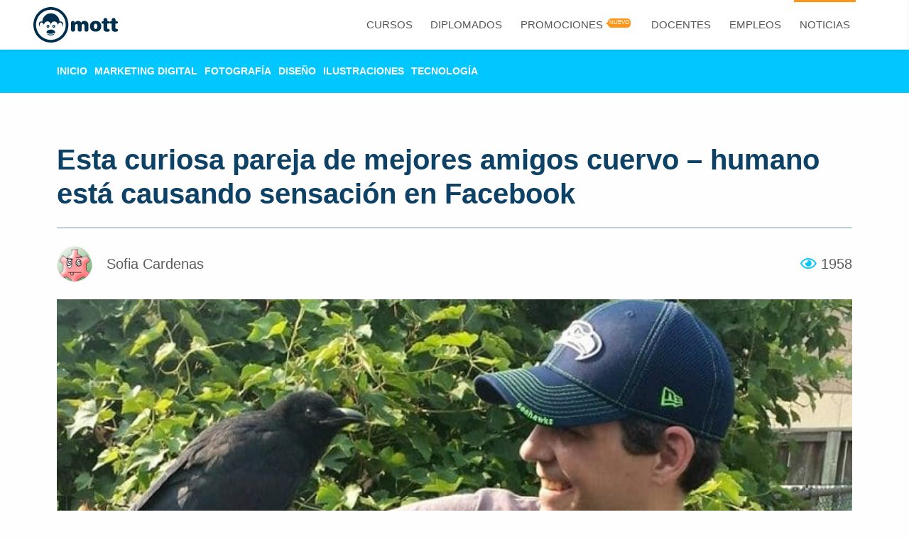

--- FILE ---
content_type: text/html; charset=UTF-8
request_url: https://mott.pe/noticias/esta-curiosa-pareja-de-mejores-amigos-cuervo-humano-esta-causando-sensacion-en-facebook/
body_size: 14658
content:
<!DOCTYPE html>
<html lang="es">
<head>    
<meta charset="UTF-8">
<meta name="viewport" content="width=device-width, initial-scale=1">
<meta name="google-site-verification" content="dUN0yoinpj0JHUBzmQfY-mWcwpVQ1VOJEENQD6HhOXE" />
<meta property="fb:pages" content="762409233852547" />
<meta property="fb:admins" content="100007220893250" /> 
<link rel="profile" href="http://gmpg.org/xfn/11">
<script src="https://analytics.ahrefs.com/analytics.js" data-key="qq8+cDM+WC9nlYx3K0uJ8Q" async></script>
<title>Esta curiosa pareja de mejores amigos cuervo – humano está causando sensación en Facebook - mott.pe</title>
<meta name='robots' content='index, follow, max-image-preview:large, max-snippet:-1, max-video-preview:-1' />
<style>img:is([sizes="auto" i], [sizes^="auto," i]) { contain-intrinsic-size: 3000px 1500px }</style>
<!-- This site is optimized with the Yoast SEO plugin v26.1.1 - https://yoast.com/wordpress/plugins/seo/ -->
<meta name="description" content="Hace un año, Canuck y Bergman se conocieron de manera inesperada y desde ese entonces, ninguno puede estar uno lejos del otro. Sí, son mejores amigos." />
<link rel="canonical" href="https://mott.pe/noticias/esta-curiosa-pareja-de-mejores-amigos-cuervo-humano-esta-causando-sensacion-en-facebook/" />
<meta property="og:locale" content="es_ES" />
<meta property="og:type" content="article" />
<meta property="og:title" content="Esta curiosa pareja de mejores amigos cuervo – humano está causando sensación en Facebook - mott.pe" />
<meta property="og:description" content="Hace un año, Canuck y Bergman se conocieron de manera inesperada y desde ese entonces, ninguno puede estar uno lejos del otro. Sí, son mejores amigos." />
<meta property="og:url" content="https://mott.pe/noticias/esta-curiosa-pareja-de-mejores-amigos-cuervo-humano-esta-causando-sensacion-en-facebook/" />
<meta property="og:site_name" content="Noticias de Marketing y Tecnología | MOTT" />
<meta property="article:publisher" content="https://www.facebook.com/mott.pe/" />
<meta property="article:published_time" content="2016-06-06T13:57:20+00:00" />
<meta property="article:modified_time" content="2016-06-06T14:25:08+00:00" />
<meta property="og:image" content="https://mott.pe/noticias/wp-content/uploads/2016/06/02-3.jpg" />
<meta property="og:image:width" content="743" />
<meta property="og:image:height" content="387" />
<meta property="og:image:type" content="image/jpeg" />
<meta name="author" content="Sofia Cardenas" />
<meta name="twitter:card" content="summary_large_image" />
<meta name="twitter:creator" content="@rominacardenasc" />
<meta name="twitter:label1" content="Written by" />
<meta name="twitter:data1" content="Sofia Cardenas" />
<meta name="twitter:label2" content="Est. reading time" />
<meta name="twitter:data2" content="2 minutos" />
<script type="application/ld+json" class="yoast-schema-graph">{"@context":"https://schema.org","@graph":[{"@type":"Article","@id":"https://mott.pe/noticias/esta-curiosa-pareja-de-mejores-amigos-cuervo-humano-esta-causando-sensacion-en-facebook/#article","isPartOf":{"@id":"https://mott.pe/noticias/esta-curiosa-pareja-de-mejores-amigos-cuervo-humano-esta-causando-sensacion-en-facebook/"},"author":{"name":"Sofia Cardenas","@id":"https://mott.pe/noticias/#/schema/person/d521f838ef2612e1757bef03729eb8f6"},"headline":"Esta curiosa pareja de mejores amigos cuervo – humano está causando sensación en Facebook","datePublished":"2016-06-06T13:57:20+00:00","dateModified":"2016-06-06T14:25:08+00:00","mainEntityOfPage":{"@id":"https://mott.pe/noticias/esta-curiosa-pareja-de-mejores-amigos-cuervo-humano-esta-causando-sensacion-en-facebook/"},"wordCount":496,"publisher":{"@id":"https://mott.pe/noticias/#organization"},"image":{"@id":"https://mott.pe/noticias/esta-curiosa-pareja-de-mejores-amigos-cuervo-humano-esta-causando-sensacion-en-facebook/#primaryimage"},"thumbnailUrl":"https://mott.pe/noticias/wp-content/uploads/2016/06/02-3.jpg","keywords":["cuervo","facebook","familia","mascota"],"articleSection":["Animales","Tendencias"],"inLanguage":"es"},{"@type":"WebPage","@id":"https://mott.pe/noticias/esta-curiosa-pareja-de-mejores-amigos-cuervo-humano-esta-causando-sensacion-en-facebook/","url":"https://mott.pe/noticias/esta-curiosa-pareja-de-mejores-amigos-cuervo-humano-esta-causando-sensacion-en-facebook/","name":"Esta curiosa pareja de mejores amigos cuervo – humano está causando sensación en Facebook - mott.pe","isPartOf":{"@id":"https://mott.pe/noticias/#website"},"primaryImageOfPage":{"@id":"https://mott.pe/noticias/esta-curiosa-pareja-de-mejores-amigos-cuervo-humano-esta-causando-sensacion-en-facebook/#primaryimage"},"image":{"@id":"https://mott.pe/noticias/esta-curiosa-pareja-de-mejores-amigos-cuervo-humano-esta-causando-sensacion-en-facebook/#primaryimage"},"thumbnailUrl":"https://mott.pe/noticias/wp-content/uploads/2016/06/02-3.jpg","datePublished":"2016-06-06T13:57:20+00:00","dateModified":"2016-06-06T14:25:08+00:00","description":"Hace un año, Canuck y Bergman se conocieron de manera inesperada y desde ese entonces, ninguno puede estar uno lejos del otro. Sí, son mejores amigos.","breadcrumb":{"@id":"https://mott.pe/noticias/esta-curiosa-pareja-de-mejores-amigos-cuervo-humano-esta-causando-sensacion-en-facebook/#breadcrumb"},"inLanguage":"es","potentialAction":[{"@type":"ReadAction","target":["https://mott.pe/noticias/esta-curiosa-pareja-de-mejores-amigos-cuervo-humano-esta-causando-sensacion-en-facebook/"]}]},{"@type":"ImageObject","inLanguage":"es","@id":"https://mott.pe/noticias/esta-curiosa-pareja-de-mejores-amigos-cuervo-humano-esta-causando-sensacion-en-facebook/#primaryimage","url":"https://mott.pe/noticias/wp-content/uploads/2016/06/02-3.jpg","contentUrl":"https://mott.pe/noticias/wp-content/uploads/2016/06/02-3.jpg","width":743,"height":387},{"@type":"BreadcrumbList","@id":"https://mott.pe/noticias/esta-curiosa-pareja-de-mejores-amigos-cuervo-humano-esta-causando-sensacion-en-facebook/#breadcrumb","itemListElement":[{"@type":"ListItem","position":1,"name":"Home","item":"https://mott.pe/noticias/"},{"@type":"ListItem","position":2,"name":"Esta curiosa pareja de mejores amigos cuervo – humano está causando sensación en Facebook"}]},{"@type":"WebSite","@id":"https://mott.pe/noticias/#website","url":"https://mott.pe/noticias/","name":"Últimas noticias de la actualidad - Noticias Virales MOTT","description":"Noticias de marketing digital, diseño, fotografía, tecnología y actualidad","publisher":{"@id":"https://mott.pe/noticias/#organization"},"potentialAction":[{"@type":"SearchAction","target":{"@type":"EntryPoint","urlTemplate":"https://mott.pe/noticias/?s={search_term_string}"},"query-input":{"@type":"PropertyValueSpecification","valueRequired":true,"valueName":"search_term_string"}}],"inLanguage":"es"},{"@type":"Organization","@id":"https://mott.pe/noticias/#organization","name":"MOTT","url":"https://mott.pe/noticias/","logo":{"@type":"ImageObject","inLanguage":"es","@id":"https://mott.pe/noticias/#/schema/logo/image/","url":"https://mott.pe/noticias/wp-content/uploads/2018/04/logo-mott-01.png","contentUrl":"https://mott.pe/noticias/wp-content/uploads/2018/04/logo-mott-01.png","width":294,"height":294,"caption":"MOTT"},"image":{"@id":"https://mott.pe/noticias/#/schema/logo/image/"},"sameAs":["https://www.facebook.com/mott.pe/"]},{"@type":"Person","@id":"https://mott.pe/noticias/#/schema/person/d521f838ef2612e1757bef03729eb8f6","name":"Sofia Cardenas","image":{"@type":"ImageObject","inLanguage":"es","@id":"https://mott.pe/noticias/#/schema/person/image/","url":"https://mott.pe/noticias/wp-content/uploads/2022/09/Sofia-Cardenas-150x150.jpg","contentUrl":"https://mott.pe/noticias/wp-content/uploads/2022/09/Sofia-Cardenas-150x150.jpg","caption":"Sofia Cardenas"},"sameAs":["http://www.mott.pe","https://x.com/rominacardenasc"],"url":"https://mott.pe/noticias/author/rcardenas/"}]}</script>
<!-- / Yoast SEO plugin. -->
<link rel="amphtml" href="https://mott.pe/noticias/esta-curiosa-pareja-de-mejores-amigos-cuervo-humano-esta-causando-sensacion-en-facebook/amp/" /><meta name="generator" content="AMP for WP 1.1.7.1"/><style id='classic-theme-styles-inline-css' type='text/css'>
/*! This file is auto-generated */
.wp-block-button__link{color:#fff;background-color:#32373c;border-radius:9999px;box-shadow:none;text-decoration:none;padding:calc(.667em + 2px) calc(1.333em + 2px);font-size:1.125em}.wp-block-file__button{background:#32373c;color:#fff;text-decoration:none}
</style>
<!-- <link rel='stylesheet' id='wp-components-css' href='https://mott.pe/noticias/wp-includes/css/dist/components/style.min.css?ver=6.8.3' type='text/css' media='all' /> -->
<!-- <link rel='stylesheet' id='wp-preferences-css' href='https://mott.pe/noticias/wp-includes/css/dist/preferences/style.min.css?ver=6.8.3' type='text/css' media='all' /> -->
<!-- <link rel='stylesheet' id='wp-block-editor-css' href='https://mott.pe/noticias/wp-includes/css/dist/block-editor/style.min.css?ver=6.8.3' type='text/css' media='all' /> -->
<!-- <link rel='stylesheet' id='popup-maker-block-library-style-css' href='https://mott.pe/noticias/wp-content/plugins/popup-maker/dist/packages/block-library-style.css?ver=dbea705cfafe089d65f1' type='text/css' media='all' /> -->
<link rel="stylesheet" type="text/css" href="//mott.pe/noticias/wp-content/cache/wpfc-minified/dsf2l131/faqa.css" media="all"/>
<style id='global-styles-inline-css' type='text/css'>
:root{--wp--preset--aspect-ratio--square: 1;--wp--preset--aspect-ratio--4-3: 4/3;--wp--preset--aspect-ratio--3-4: 3/4;--wp--preset--aspect-ratio--3-2: 3/2;--wp--preset--aspect-ratio--2-3: 2/3;--wp--preset--aspect-ratio--16-9: 16/9;--wp--preset--aspect-ratio--9-16: 9/16;--wp--preset--color--black: #000000;--wp--preset--color--cyan-bluish-gray: #abb8c3;--wp--preset--color--white: #ffffff;--wp--preset--color--pale-pink: #f78da7;--wp--preset--color--vivid-red: #cf2e2e;--wp--preset--color--luminous-vivid-orange: #ff6900;--wp--preset--color--luminous-vivid-amber: #fcb900;--wp--preset--color--light-green-cyan: #7bdcb5;--wp--preset--color--vivid-green-cyan: #00d084;--wp--preset--color--pale-cyan-blue: #8ed1fc;--wp--preset--color--vivid-cyan-blue: #0693e3;--wp--preset--color--vivid-purple: #9b51e0;--wp--preset--gradient--vivid-cyan-blue-to-vivid-purple: linear-gradient(135deg,rgba(6,147,227,1) 0%,rgb(155,81,224) 100%);--wp--preset--gradient--light-green-cyan-to-vivid-green-cyan: linear-gradient(135deg,rgb(122,220,180) 0%,rgb(0,208,130) 100%);--wp--preset--gradient--luminous-vivid-amber-to-luminous-vivid-orange: linear-gradient(135deg,rgba(252,185,0,1) 0%,rgba(255,105,0,1) 100%);--wp--preset--gradient--luminous-vivid-orange-to-vivid-red: linear-gradient(135deg,rgba(255,105,0,1) 0%,rgb(207,46,46) 100%);--wp--preset--gradient--very-light-gray-to-cyan-bluish-gray: linear-gradient(135deg,rgb(238,238,238) 0%,rgb(169,184,195) 100%);--wp--preset--gradient--cool-to-warm-spectrum: linear-gradient(135deg,rgb(74,234,220) 0%,rgb(151,120,209) 20%,rgb(207,42,186) 40%,rgb(238,44,130) 60%,rgb(251,105,98) 80%,rgb(254,248,76) 100%);--wp--preset--gradient--blush-light-purple: linear-gradient(135deg,rgb(255,206,236) 0%,rgb(152,150,240) 100%);--wp--preset--gradient--blush-bordeaux: linear-gradient(135deg,rgb(254,205,165) 0%,rgb(254,45,45) 50%,rgb(107,0,62) 100%);--wp--preset--gradient--luminous-dusk: linear-gradient(135deg,rgb(255,203,112) 0%,rgb(199,81,192) 50%,rgb(65,88,208) 100%);--wp--preset--gradient--pale-ocean: linear-gradient(135deg,rgb(255,245,203) 0%,rgb(182,227,212) 50%,rgb(51,167,181) 100%);--wp--preset--gradient--electric-grass: linear-gradient(135deg,rgb(202,248,128) 0%,rgb(113,206,126) 100%);--wp--preset--gradient--midnight: linear-gradient(135deg,rgb(2,3,129) 0%,rgb(40,116,252) 100%);--wp--preset--font-size--small: 13px;--wp--preset--font-size--medium: 20px;--wp--preset--font-size--large: 36px;--wp--preset--font-size--x-large: 42px;--wp--preset--spacing--20: 0.44rem;--wp--preset--spacing--30: 0.67rem;--wp--preset--spacing--40: 1rem;--wp--preset--spacing--50: 1.5rem;--wp--preset--spacing--60: 2.25rem;--wp--preset--spacing--70: 3.38rem;--wp--preset--spacing--80: 5.06rem;--wp--preset--shadow--natural: 6px 6px 9px rgba(0, 0, 0, 0.2);--wp--preset--shadow--deep: 12px 12px 50px rgba(0, 0, 0, 0.4);--wp--preset--shadow--sharp: 6px 6px 0px rgba(0, 0, 0, 0.2);--wp--preset--shadow--outlined: 6px 6px 0px -3px rgba(255, 255, 255, 1), 6px 6px rgba(0, 0, 0, 1);--wp--preset--shadow--crisp: 6px 6px 0px rgba(0, 0, 0, 1);}:where(.is-layout-flex){gap: 0.5em;}:where(.is-layout-grid){gap: 0.5em;}body .is-layout-flex{display: flex;}.is-layout-flex{flex-wrap: wrap;align-items: center;}.is-layout-flex > :is(*, div){margin: 0;}body .is-layout-grid{display: grid;}.is-layout-grid > :is(*, div){margin: 0;}:where(.wp-block-columns.is-layout-flex){gap: 2em;}:where(.wp-block-columns.is-layout-grid){gap: 2em;}:where(.wp-block-post-template.is-layout-flex){gap: 1.25em;}:where(.wp-block-post-template.is-layout-grid){gap: 1.25em;}.has-black-color{color: var(--wp--preset--color--black) !important;}.has-cyan-bluish-gray-color{color: var(--wp--preset--color--cyan-bluish-gray) !important;}.has-white-color{color: var(--wp--preset--color--white) !important;}.has-pale-pink-color{color: var(--wp--preset--color--pale-pink) !important;}.has-vivid-red-color{color: var(--wp--preset--color--vivid-red) !important;}.has-luminous-vivid-orange-color{color: var(--wp--preset--color--luminous-vivid-orange) !important;}.has-luminous-vivid-amber-color{color: var(--wp--preset--color--luminous-vivid-amber) !important;}.has-light-green-cyan-color{color: var(--wp--preset--color--light-green-cyan) !important;}.has-vivid-green-cyan-color{color: var(--wp--preset--color--vivid-green-cyan) !important;}.has-pale-cyan-blue-color{color: var(--wp--preset--color--pale-cyan-blue) !important;}.has-vivid-cyan-blue-color{color: var(--wp--preset--color--vivid-cyan-blue) !important;}.has-vivid-purple-color{color: var(--wp--preset--color--vivid-purple) !important;}.has-black-background-color{background-color: var(--wp--preset--color--black) !important;}.has-cyan-bluish-gray-background-color{background-color: var(--wp--preset--color--cyan-bluish-gray) !important;}.has-white-background-color{background-color: var(--wp--preset--color--white) !important;}.has-pale-pink-background-color{background-color: var(--wp--preset--color--pale-pink) !important;}.has-vivid-red-background-color{background-color: var(--wp--preset--color--vivid-red) !important;}.has-luminous-vivid-orange-background-color{background-color: var(--wp--preset--color--luminous-vivid-orange) !important;}.has-luminous-vivid-amber-background-color{background-color: var(--wp--preset--color--luminous-vivid-amber) !important;}.has-light-green-cyan-background-color{background-color: var(--wp--preset--color--light-green-cyan) !important;}.has-vivid-green-cyan-background-color{background-color: var(--wp--preset--color--vivid-green-cyan) !important;}.has-pale-cyan-blue-background-color{background-color: var(--wp--preset--color--pale-cyan-blue) !important;}.has-vivid-cyan-blue-background-color{background-color: var(--wp--preset--color--vivid-cyan-blue) !important;}.has-vivid-purple-background-color{background-color: var(--wp--preset--color--vivid-purple) !important;}.has-black-border-color{border-color: var(--wp--preset--color--black) !important;}.has-cyan-bluish-gray-border-color{border-color: var(--wp--preset--color--cyan-bluish-gray) !important;}.has-white-border-color{border-color: var(--wp--preset--color--white) !important;}.has-pale-pink-border-color{border-color: var(--wp--preset--color--pale-pink) !important;}.has-vivid-red-border-color{border-color: var(--wp--preset--color--vivid-red) !important;}.has-luminous-vivid-orange-border-color{border-color: var(--wp--preset--color--luminous-vivid-orange) !important;}.has-luminous-vivid-amber-border-color{border-color: var(--wp--preset--color--luminous-vivid-amber) !important;}.has-light-green-cyan-border-color{border-color: var(--wp--preset--color--light-green-cyan) !important;}.has-vivid-green-cyan-border-color{border-color: var(--wp--preset--color--vivid-green-cyan) !important;}.has-pale-cyan-blue-border-color{border-color: var(--wp--preset--color--pale-cyan-blue) !important;}.has-vivid-cyan-blue-border-color{border-color: var(--wp--preset--color--vivid-cyan-blue) !important;}.has-vivid-purple-border-color{border-color: var(--wp--preset--color--vivid-purple) !important;}.has-vivid-cyan-blue-to-vivid-purple-gradient-background{background: var(--wp--preset--gradient--vivid-cyan-blue-to-vivid-purple) !important;}.has-light-green-cyan-to-vivid-green-cyan-gradient-background{background: var(--wp--preset--gradient--light-green-cyan-to-vivid-green-cyan) !important;}.has-luminous-vivid-amber-to-luminous-vivid-orange-gradient-background{background: var(--wp--preset--gradient--luminous-vivid-amber-to-luminous-vivid-orange) !important;}.has-luminous-vivid-orange-to-vivid-red-gradient-background{background: var(--wp--preset--gradient--luminous-vivid-orange-to-vivid-red) !important;}.has-very-light-gray-to-cyan-bluish-gray-gradient-background{background: var(--wp--preset--gradient--very-light-gray-to-cyan-bluish-gray) !important;}.has-cool-to-warm-spectrum-gradient-background{background: var(--wp--preset--gradient--cool-to-warm-spectrum) !important;}.has-blush-light-purple-gradient-background{background: var(--wp--preset--gradient--blush-light-purple) !important;}.has-blush-bordeaux-gradient-background{background: var(--wp--preset--gradient--blush-bordeaux) !important;}.has-luminous-dusk-gradient-background{background: var(--wp--preset--gradient--luminous-dusk) !important;}.has-pale-ocean-gradient-background{background: var(--wp--preset--gradient--pale-ocean) !important;}.has-electric-grass-gradient-background{background: var(--wp--preset--gradient--electric-grass) !important;}.has-midnight-gradient-background{background: var(--wp--preset--gradient--midnight) !important;}.has-small-font-size{font-size: var(--wp--preset--font-size--small) !important;}.has-medium-font-size{font-size: var(--wp--preset--font-size--medium) !important;}.has-large-font-size{font-size: var(--wp--preset--font-size--large) !important;}.has-x-large-font-size{font-size: var(--wp--preset--font-size--x-large) !important;}
:where(.wp-block-post-template.is-layout-flex){gap: 1.25em;}:where(.wp-block-post-template.is-layout-grid){gap: 1.25em;}
:where(.wp-block-columns.is-layout-flex){gap: 2em;}:where(.wp-block-columns.is-layout-grid){gap: 2em;}
:root :where(.wp-block-pullquote){font-size: 1.5em;line-height: 1.6;}
</style>
<!-- <link rel='stylesheet' id='contact-form-7-css' href='https://mott.pe/noticias/wp-content/plugins/contact-form-7/includes/css/styles.css?ver=6.1.3' type='text/css' media='all' /> -->
<!-- <link rel='stylesheet' id='wpipl-style-css' href='https://mott.pe/noticias/wp-content/plugins/wp-indicador-de-progreso-de-lectura/assets/css/wpipl_style.min.css?ver=1.6.1' type='text/css' media='all' /> -->
<!-- <link rel='stylesheet' id='wp-postratings-css' href='https://mott.pe/noticias/wp-content/plugins/wp-postratings/css/postratings-css.css?ver=1.91.2' type='text/css' media='all' /> -->
<!-- <link rel='stylesheet' id='wp-pagenavi-css' href='https://mott.pe/noticias/wp-content/plugins/wp-pagenavi/pagenavi-css.css?ver=2.70' type='text/css' media='all' /> -->
<!-- <link rel='stylesheet' id='um_modal-css' href='https://mott.pe/noticias/wp-content/plugins/ultimate-member/assets/css/um-modal.min.css?ver=2.10.6' type='text/css' media='all' /> -->
<!-- <link rel='stylesheet' id='um_ui-css' href='https://mott.pe/noticias/wp-content/plugins/ultimate-member/assets/libs/jquery-ui/jquery-ui.min.css?ver=1.13.2' type='text/css' media='all' /> -->
<!-- <link rel='stylesheet' id='um_tipsy-css' href='https://mott.pe/noticias/wp-content/plugins/ultimate-member/assets/libs/tipsy/tipsy.min.css?ver=1.0.0a' type='text/css' media='all' /> -->
<!-- <link rel='stylesheet' id='um_raty-css' href='https://mott.pe/noticias/wp-content/plugins/ultimate-member/assets/libs/raty/um-raty.min.css?ver=2.6.0' type='text/css' media='all' /> -->
<!-- <link rel='stylesheet' id='select2-css' href='https://mott.pe/noticias/wp-content/plugins/ultimate-member/assets/libs/select2/select2.min.css?ver=4.0.13' type='text/css' media='all' /> -->
<!-- <link rel='stylesheet' id='um_fileupload-css' href='https://mott.pe/noticias/wp-content/plugins/ultimate-member/assets/css/um-fileupload.min.css?ver=2.10.6' type='text/css' media='all' /> -->
<!-- <link rel='stylesheet' id='um_confirm-css' href='https://mott.pe/noticias/wp-content/plugins/ultimate-member/assets/libs/um-confirm/um-confirm.min.css?ver=1.0' type='text/css' media='all' /> -->
<!-- <link rel='stylesheet' id='um_datetime-css' href='https://mott.pe/noticias/wp-content/plugins/ultimate-member/assets/libs/pickadate/default.min.css?ver=3.6.2' type='text/css' media='all' /> -->
<!-- <link rel='stylesheet' id='um_datetime_date-css' href='https://mott.pe/noticias/wp-content/plugins/ultimate-member/assets/libs/pickadate/default.date.min.css?ver=3.6.2' type='text/css' media='all' /> -->
<!-- <link rel='stylesheet' id='um_datetime_time-css' href='https://mott.pe/noticias/wp-content/plugins/ultimate-member/assets/libs/pickadate/default.time.min.css?ver=3.6.2' type='text/css' media='all' /> -->
<!-- <link rel='stylesheet' id='um_fonticons_ii-css' href='https://mott.pe/noticias/wp-content/plugins/ultimate-member/assets/libs/legacy/fonticons/fonticons-ii.min.css?ver=2.10.6' type='text/css' media='all' /> -->
<!-- <link rel='stylesheet' id='um_fonticons_fa-css' href='https://mott.pe/noticias/wp-content/plugins/ultimate-member/assets/libs/legacy/fonticons/fonticons-fa.min.css?ver=2.10.6' type='text/css' media='all' /> -->
<!-- <link rel='stylesheet' id='um_fontawesome-css' href='https://mott.pe/noticias/wp-content/plugins/ultimate-member/assets/css/um-fontawesome.min.css?ver=6.5.2' type='text/css' media='all' /> -->
<!-- <link rel='stylesheet' id='um_common-css' href='https://mott.pe/noticias/wp-content/plugins/ultimate-member/assets/css/common.min.css?ver=2.10.6' type='text/css' media='all' /> -->
<!-- <link rel='stylesheet' id='um_responsive-css' href='https://mott.pe/noticias/wp-content/plugins/ultimate-member/assets/css/um-responsive.min.css?ver=2.10.6' type='text/css' media='all' /> -->
<!-- <link rel='stylesheet' id='um_styles-css' href='https://mott.pe/noticias/wp-content/plugins/ultimate-member/assets/css/um-styles.min.css?ver=2.10.6' type='text/css' media='all' /> -->
<!-- <link rel='stylesheet' id='um_crop-css' href='https://mott.pe/noticias/wp-content/plugins/ultimate-member/assets/libs/cropper/cropper.min.css?ver=1.6.1' type='text/css' media='all' /> -->
<!-- <link rel='stylesheet' id='um_profile-css' href='https://mott.pe/noticias/wp-content/plugins/ultimate-member/assets/css/um-profile.min.css?ver=2.10.6' type='text/css' media='all' /> -->
<!-- <link rel='stylesheet' id='um_account-css' href='https://mott.pe/noticias/wp-content/plugins/ultimate-member/assets/css/um-account.min.css?ver=2.10.6' type='text/css' media='all' /> -->
<!-- <link rel='stylesheet' id='um_misc-css' href='https://mott.pe/noticias/wp-content/plugins/ultimate-member/assets/css/um-misc.min.css?ver=2.10.6' type='text/css' media='all' /> -->
<!-- <link rel='stylesheet' id='um_default_css-css' href='https://mott.pe/noticias/wp-content/plugins/ultimate-member/assets/css/um-old-default.min.css?ver=2.10.6' type='text/css' media='all' /> -->
<link rel="stylesheet" type="text/css" href="//mott.pe/noticias/wp-content/cache/wpfc-minified/zehuy51/faqa.css" media="all"/>
<script type="text/javascript" src="https://mott.pe/noticias/wp-includes/js/jquery/jquery.min.js?ver=3.7.1" id="jquery-core-js"></script>
<script type="text/javascript" src="https://mott.pe/noticias/wp-includes/js/jquery/jquery-migrate.min.js?ver=3.4.1" id="jquery-migrate-js"></script>
<script type="text/javascript" src="https://mott.pe/noticias/wp-content/plugins/ultimate-member/assets/js/um-gdpr.min.js?ver=2.10.6" id="um-gdpr-js"></script>
<link rel="https://api.w.org/" href="https://mott.pe/noticias/wp-json/" /><link rel="alternate" title="JSON" type="application/json" href="https://mott.pe/noticias/wp-json/wp/v2/posts/25668" /><link rel='shortlink' href='https://mott.pe/noticias/25668' />
<link rel="alternate" title="oEmbed (JSON)" type="application/json+oembed" href="https://mott.pe/noticias/wp-json/oembed/1.0/embed?url=https%3A%2F%2Fmott.pe%2Fnoticias%2Festa-curiosa-pareja-de-mejores-amigos-cuervo-humano-esta-causando-sensacion-en-facebook%2F" />
<link rel="alternate" title="oEmbed (XML)" type="text/xml+oembed" href="https://mott.pe/noticias/wp-json/oembed/1.0/embed?url=https%3A%2F%2Fmott.pe%2Fnoticias%2Festa-curiosa-pareja-de-mejores-amigos-cuervo-humano-esta-causando-sensacion-en-facebook%2F&#038;format=xml" />
<meta property="fb:pages" content="762409233852547" />
<meta property="ia:markup_url" content="https://mott.pe/noticias/esta-curiosa-pareja-de-mejores-amigos-cuervo-humano-esta-causando-sensacion-en-facebook/?ia_markup=1" />
<script>
document.documentElement.className = document.documentElement.className.replace('no-js', 'js');
</script>
<style>
.no-js img.lazyload {
display: none;
}
figure.wp-block-image img.lazyloading {
min-width: 150px;
}
.lazyload, .lazyloading {
opacity: 0;
}
.lazyloaded {
opacity: 1;
transition: opacity 500ms;
transition-delay: 0ms;
}
</style>
<meta name="generator" content="Elementor 3.32.4; features: additional_custom_breakpoints; settings: css_print_method-external, google_font-enabled, font_display-auto">
<meta name="onesignal" content="wordpress-plugin"/>
<script>
window.OneSignalDeferred = window.OneSignalDeferred || [];
OneSignalDeferred.push(function(OneSignal) {
var oneSignal_options = {};
window._oneSignalInitOptions = oneSignal_options;
oneSignal_options['serviceWorkerParam'] = { scope: '/' };
oneSignal_options['serviceWorkerPath'] = 'OneSignalSDKWorker.js.php';
OneSignal.Notifications.setDefaultUrl("https://mott.pe/noticias");
oneSignal_options['wordpress'] = true;
oneSignal_options['appId'] = 'c45eda9f-cfe2-4f87-9e74-ef2286813660';
oneSignal_options['allowLocalhostAsSecureOrigin'] = true;
oneSignal_options['welcomeNotification'] = { };
oneSignal_options['welcomeNotification']['title'] = "";
oneSignal_options['welcomeNotification']['message'] = "¡Gracias por suscribirte!";
oneSignal_options['path'] = "https://mott.pe/noticias/wp-content/plugins/onesignal-free-web-push-notifications/sdk_files/";
oneSignal_options['safari_web_id'] = "noticias.mott.pe";
oneSignal_options['promptOptions'] = { };
oneSignal_options['promptOptions']['actionMessage'] = "Nos gustaría enviarte notificaciones push. Puedes darte de baja en cualquier momento";
oneSignal_options['promptOptions']['acceptButtonText'] = "Continuar";
oneSignal_options['promptOptions']['cancelButtonText'] = "No Gracias";
oneSignal_options['promptOptions']['siteName'] = "https://mott.pe/noticias";
oneSignal_options['promptOptions']['autoAcceptTitle'] = "Haz clic en Permit";
oneSignal_options['notifyButton'] = { };
oneSignal_options['notifyButton']['enable'] = true;
oneSignal_options['notifyButton']['position'] = 'bottom-left';
oneSignal_options['notifyButton']['theme'] = 'inverse';
oneSignal_options['notifyButton']['size'] = 'small';
oneSignal_options['notifyButton']['showCredit'] = true;
oneSignal_options['notifyButton']['text'] = {};
oneSignal_options['notifyButton']['text']['tip.state.unsubscribed'] = 'Suscribirse a notificaciones';
oneSignal_options['notifyButton']['text']['tip.state.subscribed'] = 'Estás suscrito a notificaciones';
oneSignal_options['notifyButton']['text']['tip.state.blocked'] = 'Has bloqueado las notificaciones';
oneSignal_options['notifyButton']['text']['message.action.subscribed'] = '¡Gracias por suscribirte!';
oneSignal_options['notifyButton']['text']['message.action.resubscribed'] = 'Estás suscrito a notificaciones';
oneSignal_options['notifyButton']['text']['message.action.unsubscribed'] = 'No volverás a recibir notificaciones';
oneSignal_options['notifyButton']['text']['dialog.main.title'] = 'Notificaciones';
oneSignal_options['notifyButton']['text']['dialog.main.button.subscribe'] = 'Suscribir';
oneSignal_options['notifyButton']['text']['dialog.blocked.title'] = 'Desbloquear Notificaciones';
oneSignal_options['notifyButton']['text']['dialog.blocked.message'] = 'Sigue estas instrucciones para permitir notificaciones:';
OneSignal.init(window._oneSignalInitOptions);
OneSignal.Slidedown.promptPush()      });
function documentInitOneSignal() {
var oneSignal_elements = document.getElementsByClassName("OneSignal-prompt");
var oneSignalLinkClickHandler = function(event) { OneSignal.Notifications.requestPermission(); event.preventDefault(); };        for(var i = 0; i < oneSignal_elements.length; i++)
oneSignal_elements[i].addEventListener('click', oneSignalLinkClickHandler, false);
}
if (document.readyState === 'complete') {
documentInitOneSignal();
}
else {
window.addEventListener("load", function(event){
documentInitOneSignal();
});
}
</script>
<style>
.e-con.e-parent:nth-of-type(n+4):not(.e-lazyloaded):not(.e-no-lazyload),
.e-con.e-parent:nth-of-type(n+4):not(.e-lazyloaded):not(.e-no-lazyload) * {
background-image: none !important;
}
@media screen and (max-height: 1024px) {
.e-con.e-parent:nth-of-type(n+3):not(.e-lazyloaded):not(.e-no-lazyload),
.e-con.e-parent:nth-of-type(n+3):not(.e-lazyloaded):not(.e-no-lazyload) * {
background-image: none !important;
}
}
@media screen and (max-height: 640px) {
.e-con.e-parent:nth-of-type(n+2):not(.e-lazyloaded):not(.e-no-lazyload),
.e-con.e-parent:nth-of-type(n+2):not(.e-lazyloaded):not(.e-no-lazyload) * {
background-image: none !important;
}
}
</style>
<script>
if(screen.width<769){
window.location = "https://mott.pe/noticias/esta-curiosa-pareja-de-mejores-amigos-cuervo-humano-esta-causando-sensacion-en-facebook/amp/";
}
</script>
<link rel="icon" href="https://mott.pe/noticias/wp-content/uploads/2017/02/cropped-favicon-1-32x32.png" sizes="32x32" />
<link rel="icon" href="https://mott.pe/noticias/wp-content/uploads/2017/02/cropped-favicon-1-192x192.png" sizes="192x192" />
<link rel="apple-touch-icon" href="https://mott.pe/noticias/wp-content/uploads/2017/02/cropped-favicon-1-180x180.png" />
<meta name="msapplication-TileImage" content="https://mott.pe/noticias/wp-content/uploads/2017/02/cropped-favicon-1-270x270.png" />
<style type="text/css" id="wp-custom-css">
/*
Puedes añadir tu propio CSS aquí.
Haz clic en el icono de ayuda de arriba para averiguar más.
*/
@media only screen and (max-width: 600px) {
article.post .body iframe {
width: 100%;
}	
}		</style>
<style type="text/css" id="c4wp-checkout-css">
.woocommerce-checkout .c4wp_captcha_field {
margin-bottom: 10px;
margin-top: 15px;
position: relative;
display: inline-block;
}
</style>
<style type="text/css" id="c4wp-v3-lp-form-css">
.login #login, .login #lostpasswordform {
min-width: 350px !important;
}
.wpforms-field-c4wp iframe {
width: 100% !important;
}
</style>
<!-- <link rel="stylesheet" href="https://mott.pe/noticias/wp-content/themes/mott/dist/css/bundle-static.css?8"> -->
<link rel="stylesheet" type="text/css" href="//mott.pe/noticias/wp-content/cache/wpfc-minified/q7yp9hrm/faqa.css" media="all"/>
<script>(function(w,d,s,l,i){w[l]=w[l]||[];w[l].push({'gtm.start':
new Date().getTime(),event:'gtm.js'});var f=d.getElementsByTagName(s)[0],
j=d.createElement(s),dl=l!='dataLayer'?'&l='+l:'';j.async=true;j.src=
'https://www.googletagmanager.com/gtm.js?id='+i+dl;f.parentNode.insertBefore(j,f);
})(window,document,'script','dataLayer','GTM-536HNG');</script>
</head>
<body class="wp-singular post-template-default single single-post postid-25668 single-format-standard wp-theme-mott elementor-default elementor-kit-91059">
<header id="header-bloq" class="navbar navbar-expand-lg navbar-light bg-white shadow-sm">
<div class="container">
<a aria-label="Logo Mott" id="logo" href="https://mott.pe"></a>
<button aria-label="Mott Noticias" class="navbar-toggler" type="button" data-toggle="collapse" data-target="#navbarCollapse" aria-controls="navbarCollapse" aria-expanded="false" aria-label="Toggle navigation">
<span class="navbar-toggler-icon"></span>
</button>
<nav class="collapse navbar-collapse" id="navbarCollapse">
<ul class="navbar-nav ml-md-auto">
<li class="nav-item">
<a class="nav-link" href="https://mott.pe/nuestros-cursos">Cursos</a>
</li>
<li class="nav-item">
<a class="nav-link" href="https://mott.pe/diplomados">Diplomados</a>
</li>
<li class="nav-item promociones">
<a class="nav-link" href="https://mott.pe/promociones">Promociones</a>
<span class="etiqueta">nuevo</span>
</li>
<li class="nav-item">
<a class="nav-link" href="https://mott.pe/docentes">Docentes</a>
</li>
<li class="nav-item">
<a class="nav-link" href="https://mott.pe/bolsa/ofertas">Empleos</a>
</li>
<li class="nav-item active">
<a class="nav-link" href="https://mott.pe/noticias/">Noticias</a>
</li>
</ul>
</nav>
</div>
</header>
<div id="fb-root"></div>
<script>(function(d, s, id) {
var js, fjs = d.getElementsByTagName(s)[0];
if (d.getElementById(id)) return;
js = d.createElement(s); js.id = id;
js.src = "//connect.facebook.net/es_LA/sdk.js#xfbml=1&version=v2.8&appId=892663710844471";
fjs.parentNode.insertBefore(js, fjs);
}(document, 'script', 'facebook-jssdk'));</script>
<main role="main">
<section id="navigation">
<div class="container">
<div class="menu-menu-container"><ul id="menu-menu" class="menu"><li id="menu-item-50608" class="menu-item menu-item-type-custom menu-item-object-custom menu-item-home menu-item-50608"><a href="https://mott.pe/noticias/">Inicio</a></li>
<li id="menu-item-80971" class="menu-item menu-item-type-taxonomy menu-item-object-category menu-item-80971"><a href="https://mott.pe/noticias/marketing-digital/">Marketing Digital</a></li>
<li id="menu-item-80972" class="menu-item menu-item-type-taxonomy menu-item-object-category menu-item-80972"><a href="https://mott.pe/noticias/fotografia/">Fotografía</a></li>
<li id="menu-item-80973" class="menu-item menu-item-type-taxonomy menu-item-object-category menu-item-80973"><a href="https://mott.pe/noticias/diseno/">Diseño</a></li>
<li id="menu-item-80974" class="menu-item menu-item-type-taxonomy menu-item-object-category menu-item-80974"><a href="https://mott.pe/noticias/ilustraciones/">Ilustraciones</a></li>
<li id="menu-item-80975" class="menu-item menu-item-type-taxonomy menu-item-object-category menu-item-80975"><a href="https://mott.pe/noticias/tecnologia/">Tecnología</a></li>
</ul></div>		</div>
</section>
<section id="article-view" class="padding">
<div class="container">
<article id="post-25668" class="post-25668 post type-post status-publish format-standard has-post-thumbnail hentry category-animales category-tendencias tag-cuervo tag-facebook tag-familia tag-mascota">
<div class="head">
<h1 class="entry-title">Esta curiosa pareja de mejores amigos cuervo – humano está causando sensación en Facebook</h1>				</div>
<div class="body">
<div class="post-meta">
<div class="text-left float-left">
<a href="https://mott.pe/noticias/author/rcardenas/" class="perfil-author">
<div class="img-author">
<img loading="lazy" data-src="https://gravatar.com/avatar/044b3f6e77446850a17d8395e56c402c?s=400&amp;r=G&amp;d=wavatar" class="gravatar avatar avatar-60 um-avatar um-avatar-gravatar lazyload" width="60" height="60" alt="Sofia Cardenas" data-default="https://mott.pe/noticias/wp-content/plugins/ultimate-member/assets/img/default_avatar.jpg" onerror="if ( ! this.getAttribute('data-load-error') ){ this.setAttribute('data-load-error', '1');this.setAttribute('src', this.getAttribute('data-default'));}" loading="lazy" src="[data-uri]" />								</div>
<div class="text-author">Sofia Cardenas</div>
</a>
</div>
<div class="text-right float-right">
<div class="article-count">
<i class="far fa-eye"></i>
1958							</div>
</div>
</div>
<div class="img">
<img data-src="https://mott.pe/noticias/wp-content/uploads/2016/06/02-3.jpg" alt="" src="[data-uri]" class="lazyload" />
</div>
<div class="text">
<p style="text-align: justify;">Hace un año, <strong>Canuck</strong> y <strong>Bergman</strong> se conocieron de manera inesperada y desde ese entonces, ninguno puede estar uno lejos del otro. Sí, son mejores amigos. Pero, Canuck tiene un pequeño detalle, lo cual lo hace diferente a su amigo y es que es un cuervo.</p>
<p>&nbsp;</p>
<p><center><iframe style="border: none; overflow: hidden;" src="https://www.facebook.com/plugins/post.php?href=https%3A%2F%2Fwww.facebook.com%2FthecrowandI%2Fphotos%2Fa.870307666410222.1073741828.870300729744249%2F999592180148436%2F%3Ftype%3D3&amp;width=500" width="500" height="503" frameborder="0" scrolling="no"></iframe></center><center><iframe style="border: none; overflow: hidden;" src="https://www.facebook.com/plugins/post.php?href=https%3A%2F%2Fwww.facebook.com%2FthecrowandI%2Fphotos%2Fa.883223765118612.1073741829.870300729744249%2F998300943610893%2F%3Ftype%3D3&amp;width=500" width="500" height="503" frameborder="0" scrolling="no"></iframe></center></p>
<p>&nbsp;</p>
<p style="text-align: justify;">Seguro se preguntarán ¿Cómo un cuervo puede ser amigo de un humano?, es sencillo. Canuck fue hallado luego de haber caído de su nido cuando aún era un bebé, fue rescatado por un señor bastante amable que decidió llevárselo a casa hasta que Canuck pudiera volar y ser libre.</p>
<p style="text-align: justify;"> </p>
<p style="text-align: justify;">Cuando Canuck ya estaba listo para volar, la familia de quien lo halló se reunió para observar su liberación, entre ellos estaba Bergman, quien era inquilino de esta familia.</p>
<p>&nbsp;</p>
<p><center><iframe style="border: none; overflow: hidden;" src="https://www.facebook.com/plugins/post.php?href=https%3A%2F%2Fwww.facebook.com%2FthecrowandI%2Fphotos%2Fa.883223765118612.1073741829.870300729744249%2F998305260277128%2F%3Ftype%3D3&amp;width=500" width="500" height="503" frameborder="0" scrolling="no"></iframe></center><center><iframe style="border: none; overflow: hidden;" src="https://www.facebook.com/plugins/post.php?href=https%3A%2F%2Fwww.facebook.com%2FthecrowandI%2Fposts%2F999884583452529%3A0&amp;width=500" width="500" height="589" frameborder="0" scrolling="no"></iframe></center></p>
<p style="text-align: justify;"> </p>
<p style="text-align: justify;">Al momento de ser liberado, Canuck decidió que aún no quería irse. Es más, se había acostumbrado tanto a la vida hogareña, que decidió quedarse y ser la mascota de Bergman; pero más que eso se convirtieron en amigos inseparables.</p>
<p style="text-align: justify;"> </p>
<p style="text-align: justify;">Bergman habla de la increíble compañía que es Canuck para él y para la gente que conoce. Califica la llegada de Canuck como una “salvación”, pues este singular y, por historia, poco amistoso animal ha logrado ayudarlo a superar su depresión a una gran escala.</p>
<p>&nbsp;</p>
<p><center><iframe style="border: none; overflow: hidden;" src="https://www.facebook.com/plugins/post.php?href=https%3A%2F%2Fwww.facebook.com%2FthecrowandI%2Fphotos%2Fa.870307666410222.1073741828.870300729744249%2F994695607304760%2F%3Ftype%3D3&amp;width=500" width="500" height="501" frameborder="0" scrolling="no"></iframe></center><center><iframe style="border: none; overflow: hidden;" src="https://www.facebook.com/plugins/post.php?href=https%3A%2F%2Fwww.facebook.com%2FthecrowandI%2Fposts%2F984960091611645%3A0&amp;width=500" width="500" height="464" frameborder="0" scrolling="no"></iframe></center></p>
<p>&nbsp;</p>
<p style="text-align: justify;">Al parecer, al pequeño Canuck le va de maravilla en su hogar junto a su mejor amigo y amo. Él tiene insertada en su pata una especie de cremallera color naranja que ayuda a identificarlo. Pese a tener esta identificación, Canuck va todos lados con su dueño y nunca se escapa.</p>
<p style="text-align: justify;"> </p>
<p style="text-align: justify;">Es increíble como un animal que pertenece al mundo exterior se pudo domesticar de tal forma que ahora es parte de una pequeña familia. Ambos desayunan juntos, mientras que Bergman toma café, Canuck prefiere un poco de alfalfa y plantas.</p>
<p>&nbsp;</p>
<p><center><iframe style="border: none; overflow: hidden;" src="https://www.facebook.com/plugins/post.php?href=https%3A%2F%2Fwww.facebook.com%2FthecrowandI%2Fphotos%2Fa.870307666410222.1073741828.870300729744249%2F981835925257395%2F%3Ftype%3D3&amp;width=500" width="500" height="503" frameborder="0" scrolling="no"></iframe></center></p>
<p>&nbsp;</p>
<p style="text-align: justify;">Esta inusual pareja ha tenido muchas aventuras. Una de ellas tuvo que ver con un crimen. Canuck invadió la escena de un asesinato y robo el arma blanca (cuchillo) con el que se realizó la acción. Afortunadamente la policía dio con Canuck y le perdonaron la pequeña travesura.</p>
<p style="text-align: justify;"> </p>
<p style="text-align: justify;">Por lo visto, a Canuck le gusta robar muchos objetos de plata. La noticia del robo de Canuck fue bastante conocida y compartida. Además, tuvo un espacio en las noticias del día en televisión.</p>
<p>&nbsp;</p>
<p><center><iframe style="border: none; overflow: hidden;" src="https://www.facebook.com/plugins/post.php?href=https%3A%2F%2Fwww.facebook.com%2FthecrowandI%2Fphotos%2Fa.980139785427009.1073741838.870300729744249%2F980140065426981%2F%3Ftype%3D3&amp;width=743" width="743" height="400" frameborder="0" scrolling="no"></iframe></center></p>
<p style="text-align: center;"> </p>
<p><center><iframe style="border: none; overflow: hidden;" src="https://www.facebook.com/plugins/post.php?href=https%3A%2F%2Fwww.facebook.com%2FthecrowandI%2Fposts%2F998734573567530%3A0&amp;width=500" width="500" height="646" frameborder="0" scrolling="no"></iframe></center></p>
<p>&nbsp;</p>
<p>Canuck también es admirado por niños, quienes han llegado a conocerlo en alguna ocasión y fotografiado dicho momento junto a él.</p>
<p>&nbsp;</p>
<p>Canuck, definitivamente es un cuervo famoso. Tiene más de 26 mil “me gusta” en Facebook y su aventura por la escena del crimen se ha hecho muy popular en los medios de comunicación.</p>
<p>&nbsp;</p>
<p><center><iframe style="border: none; overflow: hidden;" src="https://www.facebook.com/plugins/video.php?href=https%3A%2F%2Fwww.facebook.com%2FGlobalBC%2Fvideos%2F10154146123512808%2F&amp;show_text=0&amp;width=560" width="560" height="315" frameborder="0" scrolling="no" allowfullscreen="allowfullscreen"></iframe></center></p>
<p>&nbsp;</p>
<p><center><iframe style="border: none; overflow: hidden;" src="https://www.facebook.com/plugins/post.php?href=https%3A%2F%2Fwww.facebook.com%2FthecrowandI%2Fposts%2F973779802729674%3A0&amp;width=500" width="500" height="433" frameborder="0" scrolling="no"></iframe></center></p>
</div>
<div class="pie">
<p class="entry-meta">
<span>Categoría: <a href="https://mott.pe/noticias/animales/" rel="category tag">Animales</a>, <a href="https://mott.pe/noticias/tendencias/" rel="category tag">Tendencias</a></span>
</p>
</div>
<div id="valoracion">
<div id="post-ratings-25668" class="post-ratings" data-nonce="c412258576"><img id="rating_25668_1" data-src="https://mott.pe/noticias/wp-content/plugins/wp-postratings/images/stars_crystal/rating_off.gif" alt="1 Star" title="1 Star" onmouseover="current_rating(25668, 1, '1 Star');" onmouseout="ratings_off(0, 0, 0);" onclick="rate_post();" onkeypress="rate_post();" style="cursor: pointer; border: 0px;" src="[data-uri]" class="lazyload" /><img id="rating_25668_2" data-src="https://mott.pe/noticias/wp-content/plugins/wp-postratings/images/stars_crystal/rating_off.gif" alt="2 Stars" title="2 Stars" onmouseover="current_rating(25668, 2, '2 Stars');" onmouseout="ratings_off(0, 0, 0);" onclick="rate_post();" onkeypress="rate_post();" style="cursor: pointer; border: 0px;" src="[data-uri]" class="lazyload" /><img id="rating_25668_3" data-src="https://mott.pe/noticias/wp-content/plugins/wp-postratings/images/stars_crystal/rating_off.gif" alt="3 Stars" title="3 Stars" onmouseover="current_rating(25668, 3, '3 Stars');" onmouseout="ratings_off(0, 0, 0);" onclick="rate_post();" onkeypress="rate_post();" style="cursor: pointer; border: 0px;" src="[data-uri]" class="lazyload" /><img id="rating_25668_4" data-src="https://mott.pe/noticias/wp-content/plugins/wp-postratings/images/stars_crystal/rating_off.gif" alt="4 Stars" title="4 Stars" onmouseover="current_rating(25668, 4, '4 Stars');" onmouseout="ratings_off(0, 0, 0);" onclick="rate_post();" onkeypress="rate_post();" style="cursor: pointer; border: 0px;" src="[data-uri]" class="lazyload" /><img id="rating_25668_5" data-src="https://mott.pe/noticias/wp-content/plugins/wp-postratings/images/stars_crystal/rating_off.gif" alt="5 Stars" title="5 Stars" onmouseover="current_rating(25668, 5, '5 Stars');" onmouseout="ratings_off(0, 0, 0);" onclick="rate_post();" onkeypress="rate_post();" style="cursor: pointer; border: 0px;" src="[data-uri]" class="lazyload" /> (Ninguna valoración todavía)<br /><span class="post-ratings-text" id="ratings_25668_text"></span></div><div id="post-ratings-25668-loading" class="post-ratings-loading"><img data-src="https://mott.pe/noticias/wp-content/plugins/wp-postratings/images/loading.gif" width="16" height="16" class="post-ratings-image lazyload" src="[data-uri]" />Loading...</div>					</div>
<div class="navigation">
<div class="text-left float-left">
<a href="https://mott.pe/noticias/fandompixel-amor-por-el-arte-y-los-pixeles/" rel="prev"><span class="btn btn-dradient"> < Anterior</span></a>						</div>
<div class="text-right float-right">
<a href="https://mott.pe/noticias/tom-lenks-regresa-parodiando-los-vestuarios-de-estos-artistas-de-una-forma-divertida/" rel="next"><span class="btn btn-dradient">Siguente > </span></a>						</div>
</div>
</div>
</article>
</div>
</section>
<section id="comments-fb" class="bg-light padding">
<div class="container">
<div class="fb-comments" data-href="https://mott.pe/noticias/esta-curiosa-pareja-de-mejores-amigos-cuervo-humano-esta-causando-sensacion-en-facebook/" data-width="100%" data-numposts="8"></div>
</div>
</section>
<section id="article-also" class="padding bg-dradient">
<div class="container">
<div class="head">
<h2>También te puede interesar</h2>
</div>
<div class="body">
<div class="row">
<article id="post-26828"  class="col-lg-4 col-md-6 col-sm-6 bloq" >
<a class="img custom-hover" href="https://mott.pe/noticias/este-pit-bull-no-puede-creer-que-su-rescatista-haya-regresado-para-adoptarlo/">
<img data-src="https://mott.pe/noticias/wp-content/uploads/2016/06/Este-Pit-Bull-no-puede-creer-que-su-rescatador-haya-regresado-para-adoptarlo-300x156.jpg" alt="" src="[data-uri]" class="lazyload" />
</a>
<div class="text">
<h3 class="entry-title"><a href="https://mott.pe/noticias/este-pit-bull-no-puede-creer-que-su-rescatista-haya-regresado-para-adoptarlo/" >Este Pit Bull no puede creer que su rescatista haya regresado para adoptarlo</a></h3>								<p>Este Pit Bull no puede creer que su rescatista haya regresado para adoptarlo y con ello nos muestra lo fuertes que pueden ser las emociones de [...]</p>
</div>
</article>
<article id="post-36988"  class="col-lg-4 col-md-6 col-sm-6 bloq" >
<a class="img custom-hover" href="https://mott.pe/noticias/5-dietas-que-te-gustaria-que-tu-nutricionista-te-recomendara/">
<img data-src="https://mott.pe/noticias/wp-content/uploads/2016/08/dietas-que-te-gustaría-que-tu-nutricionista-te-recomendara-300x156.jpg" alt="" src="[data-uri]" class="lazyload" />
</a>
<div class="text">
<h3 class="entry-title"><a href="https://mott.pe/noticias/5-dietas-que-te-gustaria-que-tu-nutricionista-te-recomendara/" >5 dietas que te gustaría que tu nutricionista te recomendara</a></h3>								<p>Estás son las recetas que te gustaría que tu nutricionista te recomiende para lidiar con esos excesos que cometimos durante el invierno. Esto [...]</p>
</div>
</article>
<article id="post-51619"  class="col-lg-4 col-md-6 col-sm-6 bloq" >
<a class="img custom-hover" href="https://mott.pe/noticias/apple-lanza-nuevo-iphone-rojo-para-luchar-contra-el-vih/">
<img data-src="https://mott.pe/noticias/wp-content/uploads/2017/03/Apple-lanza-nuevo-iPhone-rojo-para-luchar-contra-el-VIH-300x200.jpg" alt="" src="[data-uri]" class="lazyload" />
</a>
<div class="text">
<h3 class="entry-title"><a href="https://mott.pe/noticias/apple-lanza-nuevo-iphone-rojo-para-luchar-contra-el-vih/" >Apple lanza nuevo iPhone rojo para luchar contra el VIH</a></h3>								<p>Con el fin de continuar la lucha contra el VIH/sida, la compañía de la manzana ha decidido lanzar un iPhone color rojo. Justamente, parte de sus [...]</p>
</div>
</article>
<article id="post-98713"  class="col-lg-4 col-md-6 col-sm-6 bloq" >
<a class="img custom-hover" href="https://mott.pe/noticias/instagram-cambia-algoritmo-para-promover-mas-contenido-original/">
<img data-src="https://mott.pe/noticias/wp-content/uploads/2022/04/Instagram-cambia-algoritmo-de-clasificacion-para-promover-mas-contenido-original-300x174.png" alt="" src="[data-uri]" class="lazyload" />
</a>
<div class="text">
<h3 class="entry-title"><a href="https://mott.pe/noticias/instagram-cambia-algoritmo-para-promover-mas-contenido-original/" >Instagram cambia algoritmo para promover más contenido original</a></h3>								<p>Muy pronto se efectuarán cambios en el algoritmo de Instagram. El CEO de la plataforma, Adam Mosseri, aseguró que la red social está haciendo [...]</p>
</div>
</article>
<article id="post-31839"  class="col-lg-4 col-md-6 col-sm-6 bloq" >
<a class="img custom-hover" href="https://mott.pe/noticias/top-20-de-albumes-mas-vendidos-en-los-ultimos-60-anos-en-reino-unido/">
<img data-src="https://mott.pe/noticias/wp-content/uploads/2016/07/Top-20-de-álbumes-más-vendidos-en-los-últimos-60-años-en-Reino-Unido-portada-300x156.jpg" alt="" src="[data-uri]" class="lazyload" />
</a>
<div class="text">
<h3 class="entry-title"><a href="https://mott.pe/noticias/top-20-de-albumes-mas-vendidos-en-los-ultimos-60-anos-en-reino-unido/" >Top 20 de álbumes más vendidos en los últimos 60 años en Reino Unido</a></h3>								<p>Hace 60 años, en julio de 1956, la Official Charts Company, empresa británica que compila los ranking de artistas y álbumes más populares en el [...]</p>
</div>
</article>
<article id="post-94109"  class="col-lg-4 col-md-6 col-sm-6 bloq" >
<a class="img custom-hover" href="https://mott.pe/noticias/instagram-elimina-igtv-y-crea-una-nueva-seccion/">
<img data-src="https://mott.pe/noticias/wp-content/uploads/2021/10/Instagram-elimina-IGTV-300x174.jpg" alt="" src="[data-uri]" class="lazyload" />
</a>
<div class="text">
<h3 class="entry-title"><a href="https://mott.pe/noticias/instagram-elimina-igtv-y-crea-una-nueva-seccion/" >Instagram elimina IGTV y crea una nueva sección</a></h3>								<p>Instagram elimina IGTV y desarrolla nueva sección denominada &#8220;Instagram TV&#8221;. Por lo que ya no existirá el formato exclusivo de video [...]</p>
</div>
</article>
</div>
</div>
</div>
</section>
</main>
        <footer id="footer_top" class="page-footer font-small mdb-color lighten-3 pt-4">
<div class="container ctop text-center text-md-left">
<div class="row mb-3">
<div class="col-md-4 col-lg-6 mr-auto my-md-4 my-0 mt-4 mb-1 columna-1 text-white">
<div class="movil">
<address class="mb-3"><i class="fa fa-map-marker mr-1"></i>Jr. Domingo Casanova 175, San Isidro, Lima, Perú.</address>
<p class="mb-3"><i class="fa fa-phone mr-1"></i>51 943 579 916</p>
<a href="mailto:cursos@mott.pe" class="email"><i class="fa fa-envelope-o mr-1"></i>cursos@mott.pe</a>
</div>
<div class="movil-icon">
<div class="iconos">
<div class="flex-center">
<ul class="list-inline">
<li class="list-inline-item"><a target="_blank" aria-label="Facebook MOTT" href="https://www.facebook.com/mott.pe" rel="noopener noreferrer"><i class="fab fa-facebook"></i></a></li>
<li class="list-inline-item"><a target="_blank" aria-label="Twitter MOTT" href="https://twitter.com/mott_pe" rel="noopener noreferrer"><i class="fab fa-twitter"></i></a></li>
<li class="list-inline-item"><a target="_blank" aria-label="Linkedin MOTT" href="https://www.linkedin.com/company/mott-pe" rel="noopener noreferrer"><i class="fab fa-linkedin"></i></a></li>
<li class="list-inline-item"><a target="_blank" aria-label="Pinterest MOTT" href="https://www.pinterest.com/mottpe/" rel="noopener noreferrer"><i class="fab fa-pinterest"></i></a></li>
<li class="list-inline-item"><a target="_blank" aria-label="Instagram MOTT" href="https://www.instagram.com/mottpe/" rel="noopener noreferrer"><i class="fab fa-instagram"></i></a></li>
</ul>
</div>
</div>
</div>
</div>
<div class="movil-hidden col-md-2 col-lg-3 mx-auto my-md-4 my-0 mt-4 mb-1 columna-2 text-uppercase">
<ul class="list-unstyled">
<li><a class="text-white d-block mb-2" href="https://mott.pe/nuestros-cursos">Cursos</a></li>
<li><a class="text-white d-block mb-2" href="https://mott.pe/diplomados">Diplomados</a></li>
<li><a class="text-white d-block mb-2" href="https://mott.pe/promociones">Promociones</a></li>
<li><a class="text-white d-block mb-2" href="https://mott.pe/docentes">Docentes</a></li>
<li><a class="text-white d-block mb-2" href="https://mott.pe/bolsa/ofertas">Empleos</a></li>
<li><a class="text-white d-block" href="https://mott.pe/noticias/">Noticias</a></li>
</ul>
</div>
<div class="movil-hidden col-md-4 col-lg-3 mx-auto my-md-4 my-0 mt-4 mb-1 columna-3 text-uppercase ">
<ul class="list-unstyled">
<li><a class="text-white d-block mb-2" href="https://mott.pe/nosotros">Nosotros</a></li>
<li><a class="text-white d-block mb-2" href="https://academy.mott.pe" aria-label="Academy" target="_blank" rel="noopener noreferrer">Academy</a></li>
<li><a class="text-white d-block mb-2" href="https://certificados.mott.pe" aria-label="Certificados" target="_blank" rel="noopener noreferrer">Certificados</a></li>
<li><a class="text-white d-block mb-2" href="https://mott.pe/opiniones">Opiniones</a></li>
<li><a class="text-white d-block mb-2" href="https://mott.pe/casos-de-exito">Caso de éxito</a></li>
<li><a class="text-white d-block" href="https://mott.pe/contactanos">Contáctenos</a></li>
</ul>
</div>
</div>
</div>
<div class="footer-copyright text-center py-3">
<div id="footer-bottom" class="p-2">
<div class="container cbottom">
<ul class="list-inline text-white">
<li class="list-inline-item">Copyright &copy; 2010-2025 MOTT Centro de Especialización Digital</li>
<li class="list-inline-item separador"><span>|</span></li>
<li class="list-inline-item"><a href="https://mott.pe/manual-del-alumno">Manual del alumno</a></li>
<li class="list-inline-item separador"><span>|</span></li>
<li class="list-inline-item"><a href="https://mott.pe/politicas-y-condiciones">Política y Condiciones</a></li>
<li class="list-inline-item separador"><span>|</span></li>
<li class="list-inline-item"><a href="https://mott.pe/politicas-de-privacidad-y-uso-de-datos">Política de Privacidad y Uso de Datos</a></li>
</ul>
</div>
</div>
</div>
</footer>
<script src="https://mott.pe/noticias/wp-content/themes/mott/dist/js/shims.js"></script>
<script src="https://mott.pe/noticias/wp-content/themes/mott/dist/js/app.js"></script>
<script src="https://cdnjs.cloudflare.com/ajax/libs/jquery-migrate/3.0.1/jquery-migrate.min.js"></script>
<div id="um_upload_single" style="display:none;"></div>
<div id="um_view_photo" style="display:none;">
<a href="javascript:void(0);" data-action="um_remove_modal" class="um-modal-close" aria-label="Close view photo modal">
<i class="um-faicon-times"></i>
</a>
<div class="um-modal-body photo">
<div class="um-modal-photo"></div>
</div>
</div>
<script type="speculationrules">
{"prefetch":[{"source":"document","where":{"and":[{"href_matches":"\/noticias\/*"},{"not":{"href_matches":["\/noticias\/wp-*.php","\/noticias\/wp-admin\/*","\/noticias\/wp-content\/uploads\/*","\/noticias\/wp-content\/*","\/noticias\/wp-content\/plugins\/*","\/noticias\/wp-content\/themes\/mott\/*","\/noticias\/*\\?(.+)"]}},{"not":{"selector_matches":"a[rel~=\"nofollow\"]"}},{"not":{"selector_matches":".no-prefetch, .no-prefetch a"}}]},"eagerness":"conservative"}]}
</script>
<script>
const lazyloadRunObserver = () => {
const lazyloadBackgrounds = document.querySelectorAll( `.e-con.e-parent:not(.e-lazyloaded)` );
const lazyloadBackgroundObserver = new IntersectionObserver( ( entries ) => {
entries.forEach( ( entry ) => {
if ( entry.isIntersecting ) {
let lazyloadBackground = entry.target;
if( lazyloadBackground ) {
lazyloadBackground.classList.add( 'e-lazyloaded' );
}
lazyloadBackgroundObserver.unobserve( entry.target );
}
});
}, { rootMargin: '200px 0px 200px 0px' } );
lazyloadBackgrounds.forEach( ( lazyloadBackground ) => {
lazyloadBackgroundObserver.observe( lazyloadBackground );
} );
};
const events = [
'DOMContentLoaded',
'elementor/lazyload/observe',
];
events.forEach( ( event ) => {
document.addEventListener( event, lazyloadRunObserver );
} );
</script>
<script type="text/javascript" src="https://mott.pe/noticias/wp-includes/js/dist/hooks.min.js?ver=4d63a3d491d11ffd8ac6" id="wp-hooks-js"></script>
<script type="text/javascript" src="https://mott.pe/noticias/wp-includes/js/dist/i18n.min.js?ver=5e580eb46a90c2b997e6" id="wp-i18n-js"></script>
<script type="text/javascript" id="wp-i18n-js-after">
/* <![CDATA[ */
wp.i18n.setLocaleData( { 'text direction\u0004ltr': [ 'ltr' ] } );
/* ]]> */
</script>
<script type="text/javascript" src="https://mott.pe/noticias/wp-content/plugins/contact-form-7/includes/swv/js/index.js?ver=6.1.3" id="swv-js"></script>
<script type="text/javascript" id="contact-form-7-js-before">
/* <![CDATA[ */
var wpcf7 = {
"api": {
"root": "https:\/\/mott.pe\/noticias\/wp-json\/",
"namespace": "contact-form-7\/v1"
}
};
/* ]]> */
</script>
<script type="text/javascript" src="https://mott.pe/noticias/wp-content/plugins/contact-form-7/includes/js/index.js?ver=6.1.3" id="contact-form-7-js"></script>
<script type="text/javascript" id="wpipl-script-js-extra">
/* <![CDATA[ */
var wpipl_parametros = {"wpipl_color":"#FF0000"};
/* ]]> */
</script>
<script type="text/javascript" src="https://mott.pe/noticias/wp-content/plugins/wp-indicador-de-progreso-de-lectura/assets/js/wpipl_scripts.min.js?ver=1.6.1" id="wpipl-script-js"></script>
<script type="text/javascript" id="wp-posts-view-script-js-extra">
/* <![CDATA[ */
var wp_post_views_ajax_object = {"ajaxurl":"https:\/\/mott.pe\/noticias\/wp-admin\/admin-ajax.php","nonce":"10f86933ec","post_id":"25668"};
/* ]]> */
</script>
<script type="text/javascript" src="https://mott.pe/noticias/wp-content/cache/asset-cleanup/js/item/post-views____assets__js__ajax-js-vf5faf1119857006eab23db2939b15be0580d8c01.js" id="wp-posts-view-script-js"></script>
<script type="text/javascript" id="wp-postratings-js-extra">
/* <![CDATA[ */
var ratingsL10n = {"plugin_url":"https:\/\/mott.pe\/noticias\/wp-content\/plugins\/wp-postratings","ajax_url":"https:\/\/mott.pe\/noticias\/wp-admin\/admin-ajax.php","text_wait":"Please rate only 1 item at a time.","image":"stars_crystal","image_ext":"gif","max":"5","show_loading":"1","show_fading":"1","custom":"0"};
var ratings_mouseover_image=new Image();ratings_mouseover_image.src="https://mott.pe/noticias/wp-content/plugins/wp-postratings/images/stars_crystal/rating_over.gif";;
/* ]]> */
</script>
<script type="text/javascript" src="https://mott.pe/noticias/wp-content/cache/asset-cleanup/js/item/postratings__js__postratings-js-js-vd2a32e429f3ee4b8c3dee2ac1d8521c88e455a92.js" id="wp-postratings-js"></script>
<script type="text/javascript" id="q2w3_fixed_widget-js-extra">
/* <![CDATA[ */
var q2w3_sidebar_options = [{"sidebar":"cs-1","use_sticky_position":false,"margin_top":0,"margin_bottom":0,"stop_elements_selectors":"","screen_max_width":0,"screen_max_height":0,"widgets":["#search-2","#recent-posts-2"]}];
/* ]]> */
</script>
<script type="text/javascript" src="https://mott.pe/noticias/wp-content/plugins/q2w3-fixed-widget/js/frontend.min.js?ver=6.2.3" id="q2w3_fixed_widget-js"></script>
<script type="text/javascript" src="https://mott.pe/noticias/wp-content/plugins/wp-smush-pro/app/assets/js/smush-lazy-load.min.js?ver=3.16.0" id="smush-lazy-load-js"></script>
<script type="text/javascript" src="https://mott.pe/noticias/wp-includes/js/underscore.min.js?ver=1.13.7" id="underscore-js"></script>
<script type="text/javascript" id="wp-util-js-extra">
/* <![CDATA[ */
var _wpUtilSettings = {"ajax":{"url":"\/noticias\/wp-admin\/admin-ajax.php"}};
/* ]]> */
</script>
<script type="text/javascript" src="https://mott.pe/noticias/wp-includes/js/wp-util.min.js?ver=6.8.3" id="wp-util-js"></script>
<script type="text/javascript" src="https://mott.pe/noticias/wp-content/plugins/ultimate-member/assets/libs/tipsy/tipsy.min.js?ver=1.0.0a" id="um_tipsy-js"></script>
<script type="text/javascript" src="https://mott.pe/noticias/wp-content/plugins/ultimate-member/assets/libs/um-confirm/um-confirm.min.js?ver=1.0" id="um_confirm-js"></script>
<script type="text/javascript" src="https://mott.pe/noticias/wp-content/plugins/ultimate-member/assets/libs/pickadate/picker.min.js?ver=3.6.2" id="um_datetime-js"></script>
<script type="text/javascript" src="https://mott.pe/noticias/wp-content/plugins/ultimate-member/assets/libs/pickadate/picker.date.min.js?ver=3.6.2" id="um_datetime_date-js"></script>
<script type="text/javascript" src="https://mott.pe/noticias/wp-content/plugins/ultimate-member/assets/libs/pickadate/picker.time.min.js?ver=3.6.2" id="um_datetime_time-js"></script>
<script type="text/javascript" src="https://mott.pe/noticias/wp-content/plugins/ultimate-member/assets/libs/pickadate/translations/es_ES.min.js?ver=3.6.2" id="um_datetime_locale-js"></script>
<script type="text/javascript" id="um_common-js-extra">
/* <![CDATA[ */
var um_common_variables = {"locale":"es_ES"};
var um_common_variables = {"locale":"es_ES"};
/* ]]> */
</script>
<script type="text/javascript" src="https://mott.pe/noticias/wp-content/plugins/ultimate-member/assets/js/common.min.js?ver=2.10.6" id="um_common-js"></script>
<script type="text/javascript" src="https://mott.pe/noticias/wp-content/plugins/ultimate-member/assets/libs/cropper/cropper.min.js?ver=1.6.1" id="um_crop-js"></script>
<script type="text/javascript" id="um_frontend_common-js-extra">
/* <![CDATA[ */
var um_frontend_common_variables = [];
/* ]]> */
</script>
<script type="text/javascript" src="https://mott.pe/noticias/wp-content/plugins/ultimate-member/assets/js/common-frontend.min.js?ver=2.10.6" id="um_frontend_common-js"></script>
<script type="text/javascript" src="https://mott.pe/noticias/wp-content/plugins/ultimate-member/assets/js/um-modal.min.js?ver=2.10.6" id="um_modal-js"></script>
<script type="text/javascript" src="https://mott.pe/noticias/wp-content/plugins/ultimate-member/assets/libs/jquery-form/jquery-form.min.js?ver=2.10.6" id="um_jquery_form-js"></script>
<script type="text/javascript" src="https://mott.pe/noticias/wp-content/cache/asset-cleanup/js/item/ultimate-member__assets__libs__fileupload__fileupload-js-vc62ecbc7f8ee09fc0a5ad4957f3784b701bef0dc.js" id="um_fileupload-js"></script>
<script type="text/javascript" src="https://mott.pe/noticias/wp-content/plugins/ultimate-member/assets/js/um-functions.min.js?ver=2.10.6" id="um_functions-js"></script>
<script type="text/javascript" src="https://mott.pe/noticias/wp-content/plugins/ultimate-member/assets/js/um-responsive.min.js?ver=2.10.6" id="um_responsive-js"></script>
<script type="text/javascript" src="https://mott.pe/noticias/wp-content/plugins/ultimate-member/assets/js/um-conditional.min.js?ver=2.10.6" id="um_conditional-js"></script>
<script type="text/javascript" src="https://mott.pe/noticias/wp-content/plugins/ultimate-member/assets/libs/select2/select2.full.min.js?ver=4.0.13" id="select2-js"></script>
<script type="text/javascript" src="https://mott.pe/noticias/wp-content/cache/asset-cleanup/js/item/ultimate-member__assets__libs__select2__i18n__es-js-v3195eeaf2f0442ac01a89a4bcdaab9349abb9de9.js" id="um_select2_locale-js"></script>
<script type="text/javascript" src="https://mott.pe/noticias/wp-content/plugins/ultimate-member/assets/libs/raty/um-raty.min.js?ver=2.6.0" id="um_raty-js"></script>
<script type="text/javascript" id="um_scripts-js-extra">
/* <![CDATA[ */
var um_scripts = {"max_upload_size":"52428800","nonce":"dd628b4d89"};
/* ]]> */
</script>
<script type="text/javascript" src="https://mott.pe/noticias/wp-content/plugins/ultimate-member/assets/js/um-scripts.min.js?ver=2.10.6" id="um_scripts-js"></script>
<script type="text/javascript" src="https://mott.pe/noticias/wp-content/plugins/ultimate-member/assets/js/um-profile.min.js?ver=2.10.6" id="um_profile-js"></script>
<script type="text/javascript" src="https://mott.pe/noticias/wp-content/plugins/ultimate-member/assets/js/um-account.min.js?ver=2.10.6" id="um_account-js"></script>
<script type="text/javascript" src="https://cdn.onesignal.com/sdks/web/v16/OneSignalSDK.page.js?ver=1.0.0" id="remote_sdk-js" defer="defer" data-wp-strategy="defer"></script>
<noscript><iframe src="https://www.googletagmanager.com/ns.html?id=GTM-536HNG"
height="0" width="0" style="display:none;visibility:hidden"></iframe></noscript>
<script type="text/javascript">
window._mfq = window._mfq || [];
(function() {
var mf = document.createElement("script");
mf.type = "text/javascript"; mf.async = true;
mf.src = "//cdn.mouseflow.com/projects/35ee45fb-3575-4fe2-a430-afa2a63b0f65.js";
document.getElementsByTagName("head")[0].appendChild(mf);
})();
</script>
</body>
</html><!-- WP Fastest Cache file was created in 0.858 seconds, on 7 December, 2025 @ 3:40 pm --><!-- via php -->